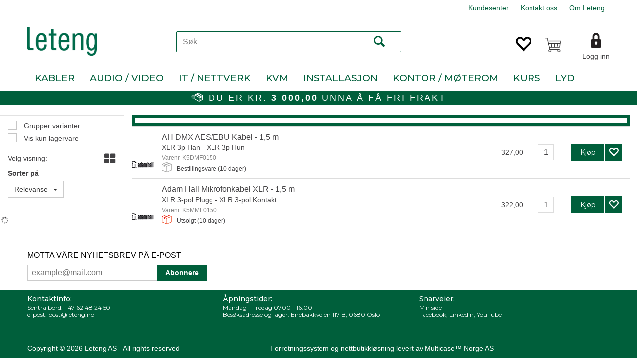

--- FILE ---
content_type: text/plain; charset=utf-8
request_url: https://www.leteng.no/api/Menu/GetHtmlMenu?nodeId=1006044&screensize=lg&screensizePixels=1200&width=1280&height=720&showMobileMenuCollapsed=false&_=1768681843475
body_size: 45942
content:


<div class="mc-menu">
    <div class="navbar navbar-default mcm">
        <div class="navbar-header">
            <button type="button" data-toggle="collapse" data-target="#navbar-collapse-grid" class="navbar-toggle collapsed" data-role="none" aria-expanded="false" aria-controls="navbar">
                <span class="sr-only">Toggle navigation</span>
                <span class="icon-bar top-bar"></span>
                <span class="icon-bar middle-bar"></span>
                <span class="icon-bar bottom-bar"></span>
            </button>
        </div>
        <div id="navbar-collapse-grid" class="navbar-collapse collapse">
            <ul class="nav navbar-nav" data-role="none">

                
                        <li class="dropdown mcm-fw  " data-menu-index="0">

                            <a href="/kabler"
                               
                               target='_self'
                               
                               class="dropdown-toggle"
                               data-toggle="dropdown"
                               data-role="none">
                                Kabler                                
                            </a>

                            <ul class="dropdown-menu" data-role="none">
                                <li class="dropdown-submenu">

                                    <div class="row MegaMenuPublishedTop">
                                        <div class="col-sm-12">
                                            
                                            <div class="MegaMenuNotPublished">

                                                <div class="col-xs-12">
                                                    <a href="/kabler"
                                                       target='_self'
                                                       class="menu-show-all"
                                                       data-role="none">Kabler
                                                        
                                                    </a>
                                                </div>
                                                
                                                
                                                <div class="col-sm-12 menu-section"><div class="menu-items-container col-sm-4 col-md-3"><a href='/kabler/adapter' target='_self' class='title '>Kabel &amp; Adapter</a><a href='/kabler/adapter/adapter' target='_self' class=''>Adapter</a><a href='/kabler/adapter/hdmi' target='_self' class=''>HDMI</a><a href='/kabler/adapter/displayport' target='_self' class=''>DisplayPort</a><a href='/kabler/adapter/firewire' target='_self' class=''>Firewire</a><a href='/kabler/adapter/dvi' target='_self' class=''>DVI</a><a href='/kabler/adapter/vga' target='_self' class=''>VGA</a><a href='/kabler/adapter/hdbaset' target='_self' class=''>HDBaseT</a><a href='/kabler/adapter/bnc---sdi---kompositt' target='_self' class=''>BNC - SDI - Kompositt</a><a href='/kabler/adapter/audio-overgang' target='_self' class=''>Audio Adapter</a><a href='/kabler/adapter/audio-jack-35-mm' target='_self' class=''>Audio Jack 3,5 mm</a><a href='/kabler/adapter/audio-jack-63-mm' target='_self' class=''>Audio Jack 6,3 mm</a><a href='/kabler/adapter/audio-rca' target='_self' class=''>Audio RCA</a><a href='/kabler/adapter/audio-speakon' target='_self' class=''>Audio SpeakON</a><a href='/kabler/adapter/audio-xlr' target='_self' class=''>Audio XLR</a><a href='/kabler/adapter/audio-digital' target='_self' class=''>Audio Digital</a><a href='/kabler/adapter/usb-c' target='_self' class=''>USB-C</a></div><div class="menu-items-container col-sm-4 col-md-3"><a href='/kabler/strøm' target='_self' class='title '>Str&#248;m</a><a href='/kabler/strøm/strømskinne' target='_self' class=''>Str&#248;mskinne</a><a href='/kabler/strøm/skjøtekabel-snelle' target='_self' class=''>Skj&#248;tekabel - Snelle</a><a href='/kabler/strøm/wieland' target='_self' class=''>Wieland</a><a href='/kabler/strøm/strømkabler-c5---schuko' target='_self' class=''>Str&#248;mkabler C5 - SCHUKO</a><a href='/kabler/strøm/strømkabler-c13---schuko' target='_self' class=''>Str&#248;mkabler C13 - SCHUKO</a><a href='/kabler/strøm/strømkabel-c7' target='_self' class=''>Str&#248;mkabel C7</a><a href='/kabler/strøm/strømkabler-c5---c14' target='_self' class=''>Str&#248;mkabler C5 - C14</a><a href='/kabler/strøm/strømkabler-c13---c14' target='_self' class=''>Str&#248;mkabler C13 - C14</a><a href='/kabler/strøm/strømkabler-c14---c15' target='_self' class=''>Str&#248;mkabler C14 - C15</a><a href='/kabler/strøm/strømkabler-c19---c20' target='_self' class=''>Str&#248;mkabler C19 - C20</a><a href='/kabler/strøm/strømkabler-data-5-24v' target='_self' class=''>Str&#248;mkabler Data 5-24V</a><a href='/kabler/strøm/strømforsyning---adapter' target='_self' class=''>Str&#248;mforsyning - Adapter</a><a href='/kabler/strøm/strømkabler-diverse' target='_self' class=''>Str&#248;mkabler - Diverse</a><a href='/kabler/strøm/lading---trådløst' target='_self' class=''>Lading - Tr&#229;dl&#248;st</a><a href='/kabler/strøm/lading---usb' target='_self' class=''>Lading - USB</a><a href='/kabler/strøm/tilbehør' target='_self' class=''>Tilbeh&#248;r</a></div><div class="menu-items-container col-sm-4 col-md-3"><a href='/kabler/patchkabel---kobber-' target='_self' class='title '>Patch Kabel - Kobber</a><a href='/kabler/patchkabel---kobber-/cat-5e-uskjermet' target='_self' class=''>Cat.5e Uskjermet</a><a href='/kabler/patchkabel---kobber-/cat-6-uskjermet' target='_self' class=''>Cat.6 uskjermet</a><a href='/kabler/patchkabel---kobber-/cat-6-skjermet' target='_self' class=''>Cat.6 SKJERMET</a><a href='/kabler/patchkabel---kobber-/cat-6a-uskjermet' target='_self' class=''>Cat.6A Uskjermet</a><a href='/kabler/patchkabel---kobber-/cat-6a-7-skjermet' target='_self' class=''>Cat.6A/7 SKJERMET</a><a href='/kabler/patchkabel---kobber-/cat-6-slim' target='_self' class=''>Slim</a><a href='/kabler/patchkabel---kobber-/spesial' target='_self' class=''>Spesial</a><a href='/kabler/patchkabel---kobber-/skjøtestykker-og-tilbehør' target='_self' class=''>Skj&#248;testykker og Tilbeh&#248;r</a></div><div class="menu-items-container col-sm-4 col-md-3"><a href='/kabler/patch-kabel---fiber' target='_self' class='title '>Patch Kabel - Fiber</a><a href='/kabler/patch-kabel---fiber/os1---os2' target='_self' class=''>OS1 - OS2</a><a href='/kabler/patch-kabel---fiber/om1' target='_self' class=''>OM1</a><a href='/kabler/patch-kabel---fiber/om2' target='_self' class=''>OM2</a><a href='/kabler/patch-kabel---fiber/om3' target='_self' class=''>OM3</a><a href='/kabler/patch-kabel---fiber/om4' target='_self' class=''>OM4</a><a href='/kabler/patch-kabel---fiber/multifiber' target='_self' class=''>Multifiber</a><a href='/kabler/patch-kabel---fiber/renseutstyr' target='_self' class=''>Renseutstyr</a><a href='/kabler/patch-kabel---fiber/skjøtestykke-og-adapter' target='_self' class=''>Skj&#248;testykke og adapter</a></div><div class="menu-items-container col-sm-4 col-md-3"><a href='/kabler/kabel-på-rull' target='_self' class='title '>Kabel p&#229; Rull</a><a href='/kabler/kabel-på-rull/høyttalerkabel' target='_self' class=''>H&#248;yttalerkabel</a><a href='/kabler/kabel-på-rull/nettverkskabel' target='_self' class=''>Nettverkskabel</a><a href='/kabler/kabel-på-rull/signalkabel' target='_self' class=''>Signalkabel</a><a href='/kabler/kabel-på-rull/videokabel' target='_self' class=''>Videokabel</a><a href='/kabler/kabel-på-rull/fiberkabel' target='_self' class=''>Fiberkabel</a></div><div class="menu-items-container col-sm-4 col-md-3"><a href='/kabler/ser/par-kabel' target='_self' class='title '>Data - Kabler</a><a href='/kabler/ser/par-kabel/ser/par-kabel' target='_self' class=''>Ser/Par Kabel</a><a href='/kabler/ser/par-kabel/ser/par-splitter' target='_self' class=''>Ser/Par Splitter</a><a href='/kabler/ser/par-kabel/i/o-kort' target='_self' class=''>I/O Kort</a><a href='/kabler/ser/par-kabel/interne-kabler---hdd' target='_self' class=''>Interne Kabler - HDD</a><a href='/kabler/ser/par-kabel/sikring-og-låser' target='_self' class=''>Sikring og l&#229;ser</a></div><div class="menu-items-container col-sm-4 col-md-3"><a href='/kabler/usb-kabler-og-tilbehør' target='_self' class='title '>USB - Kabler</a><a href='/kabler/usb-kabler-og-tilbehør/2-0-kabler' target='_self' class=''>2.0 Kabler</a><a href='/kabler/usb-kabler-og-tilbehør/3-0-kabler' target='_self' class=''>3.0 Kabler</a><a href='/kabler/usb-kabler-og-tilbehør/usb-c-kabel' target='_self' class=''>USB-C Kabel</a><a href='/kabler/usb-kabler-og-tilbehør/usb-c' target='_self' class=''>USB-C</a><a href='/kabler/usb-kabler-og-tilbehør/docking' target='_self' class=''>Docking</a><a href='/kabler/usb-kabler-og-tilbehør/hub/switch' target='_self' class=''>HUB/Switch</a><a href='/kabler/usb-kabler-og-tilbehør/usb-adapter' target='_self' class=''>USB Adapter</a><a href='/kabler/usb-kabler-og-tilbehør/usb-extender-fiber' target='_self' class=''>USB Extender Fiber</a><a href='/kabler/usb-kabler-og-tilbehør/usb-extender-tp' target='_self' class=''>USB Extender TP</a><a href='/kabler/usb-kabler-og-tilbehør/strømkabler' target='_self' class=''>Str&#248;mkabler</a></div></div>

                                                
                                                
                                            </div>
                                           
                                        </div>
                                    </div>
                                </li>
                            </ul>
                        </li>
                    
                        <li class="dropdown mcm-fw selected  " data-menu-index="1">

                            <a href="/audio-video"
                               
                               target='_self'
                               
                               class="dropdown-toggle"
                               data-toggle="dropdown"
                               data-role="none">
                                Audio / Video                                
                            </a>

                            <ul class="dropdown-menu" data-role="none">
                                <li class="dropdown-submenu">

                                    <div class="row MegaMenuPublishedTop">
                                        <div class="col-sm-12">
                                            
                                            <div class="MegaMenuNotPublished">

                                                <div class="col-xs-12">
                                                    <a href="/audio-video"
                                                       target='_self'
                                                       class="menu-show-all"
                                                       data-role="none">Audio / Video
                                                        
                                                    </a>
                                                </div>
                                                
                                                
                                                <div class="col-sm-12 menu-section"><div class="menu-items-container col-sm-4 col-md-3"><a href='/audio-video/switch-matrix' target='_self' class='title '>Switch / Matrix</a><a href='/audio-video/switch-matrix/hdmi' target='_self' class=''>HDMI</a><a href='/audio-video/switch-matrix/dvi' target='_self' class=''>DVI</a><a href='/audio-video/switch-matrix/multiformat' target='_self' class=''>Multiformat</a><a href='/audio-video/switch-matrix/modular-switch' target='_self' class=''>Modular Switch</a><a href='/audio-video/switch-matrix/vga' target='_self' class=''>VGA</a><a href='/audio-video/switch-matrix/sdi' target='_self' class=''>SDI</a><a href='/audio-video/switch-matrix/audio' target='_self' class=''>Audio</a></div><div class="menu-items-container col-sm-4 col-md-3"><a href='/audio-video/extendere' target='_self' class='title '>Extendere</a><a href='/audio-video/extendere/hdmi' target='_self' class=''>HDMI</a><a href='/audio-video/extendere/displayport' target='_self' class=''>DisplayPort</a><a href='/audio-video/extendere/dvi' target='_self' class=''>DVI</a><a href='/audio-video/extendere/sdi' target='_self' class=''>SDI</a><a href='/audio-video/extendere/vga' target='_self' class=''>VGA</a><a href='/audio-video/extendere/hdbaset' target='_self' class=''>HDBaseT</a><a href='/audio-video/extendere/audio' target='_self' class=''>Audio</a><a href='/audio-video/extendere/kompositt-' target='_self' class=''>Kompositt</a></div><div class="menu-items-container col-sm-4 col-md-3"><a href='/audio-video/scaler/-konverter' target='_self' class='title '>Scaler/ Konverter</a><a href='/audio-video/scaler/-konverter/scaler/switch' target='_self' class=''>Scaler/Switch</a><a href='/audio-video/scaler/-konverter/audio-delay' target='_self' class=''>Audio Delay</a><a href='/audio-video/scaler/-konverter/audio-konverter' target='_self' class=''>Audio Konverter</a><a href='/audio-video/scaler/-konverter/edid-emulator' target='_self' class=''>EDID Emulator</a><a href='/audio-video/scaler/-konverter/isolator' target='_self' class=''>Isolator</a><a href='/audio-video/scaler/-konverter/konv-til-dvi' target='_self' class=''>Konv til DVI</a><a href='/audio-video/scaler/-konverter/konv-til-hdmi' target='_self' class=''>Konv til HDMI</a><a href='/audio-video/scaler/-konverter/konv-til-komp/yc' target='_self' class=''>Konv til Komp/YC</a><a href='/audio-video/scaler/-konverter/konv-til-sdi' target='_self' class=''>Konv til SDI</a><a href='/audio-video/scaler/-konverter/konv-til-vga/yuv' target='_self' class=''>Konv til VGA/YUV</a><a href='/audio-video/scaler/-konverter/signalbooster--and--equalizer' target='_self' class=''>Signalbooster &amp; Equalizer</a></div><div class="menu-items-container col-sm-4 col-md-3"><a href='/audio-video/splitter' target='_self' class='title '>Splitter</a><a href='/audio-video/splitter/hdmi' target='_self' class=''>HDMI</a><a href='/audio-video/splitter/dvi' target='_self' class=''>DVI</a><a href='/audio-video/splitter/displayport' target='_self' class=''>DisplayPort</a><a href='/audio-video/splitter/hdbaset' target='_self' class=''>HDBaseT</a><a href='/audio-video/splitter/sdi' target='_self' class=''>SDI</a><a href='/audio-video/splitter/vga' target='_self' class=''>VGA</a><a href='/audio-video/splitter/composite' target='_self' class=''>Composite</a><a href='/audio-video/splitter/audio' target='_self' class=''>Audio</a></div><div class="menu-items-container col-sm-4 col-md-3"><a href='/audio-video/lyd' target='_self' class='title '>Lyd</a><a href='/audio-video/lyd/forsterkere' target='_self' class=''>Forsterkere</a><a href='/audio-video/lyd/høyttalere' target='_self' class=''>H&#248;yttalere</a><a href='/audio-video/lyd/hodetelefoner' target='_self' class=''>Hodetelefoner</a><a href='/audio-video/lyd/mikrofoner' target='_self' class=''>Mikrofoner</a><a href='/audio-video/lyd/mikser---dsp' target='_self' class=''>Mikser - DSP</a><a href='/audio-video/lyd/dante' target='_self' class=''>Dante</a><a href='/audio-video/lyd/signalbehandling' target='_self' class=''>Signalbehandling</a><a href='/audio-video/lyd/kabler' target='_self' class=''>Kabler</a><a href='/audio-video/lyd/tilbehør' target='_self' class=''>Tilbeh&#248;r</a></div><div class="menu-items-container col-sm-4 col-md-3"><a href='/audio-video/streaming' target='_self' class='title '>Streaming</a><a href='/audio-video/streaming/grabbere' target='_self' class=''>Grabbere</a><a href='/audio-video/streaming/konferanse' target='_self' class=''>Konferanse</a><a href='/audio-video/streaming/videoproduksjon' target='_self' class=''>Videoproduksjon</a><a href='/audio-video/streaming/bakvegg' target='_self' class=''>Bakvegg</a><a href='/audio-video/streaming/studiolys' target='_self' class=''>Studiolys</a><a href='/audio-video/streaming/tilbehør' target='_self' class=''>Tilbeh&#248;r</a></div><div class="menu-items-container col-sm-4 col-md-3"><a href='/audio-video/lys' target='_self' class='title '>Lys</a><a href='/audio-video/lys/led-effektbelysning' target='_self' class=''>LED Effektbelysning</a><a href='/audio-video/lys/tilbehør' target='_self' class=''>Tilbeh&#248;r</a></div><div class="menu-items-container col-sm-4 col-md-3"><a href='/audio-video/styring' target='_self' class='title '>Styring</a><a href='/audio-video/styring/gateway' target='_self' class=''>Gateway</a><a href='/audio-video/styring/kramer-control' target='_self' class=''>Kramer Control</a><a href='/audio-video/styring/kramer-styringspanel' target='_self' class=''>Knappepanel</a><a href='/audio-video/styring/tilbehør' target='_self' class=''>Tilbeh&#248;r</a><a href='/audio-video/styring/questra' target='_self' class=''>Questra</a></div><div class="menu-items-container col-sm-4 col-md-3"><a href='/audio-video/av-over-ip' target='_self' class='title '>AV over IP</a><a href='/audio-video/av-over-ip/produkter' target='_self' class=''>Produkter</a></div><div class="menu-items-container col-sm-4 col-md-3"><a href='/audio-video/video-prosessor' target='_self' class='title '>Video Prosessor</a><a href='/audio-video/video-prosessor/videovegg' target='_self' class=''>Videovegg</a><a href='/audio-video/video-prosessor/multiviewer' target='_self' class=''>MultiViewer</a></div></div>

                                                
                                                
                                            </div>
                                           
                                        </div>
                                    </div>
                                </li>
                            </ul>
                        </li>
                    
                        <li class="dropdown mcm-fw  " data-menu-index="2">

                            <a href="/it-og-nettverk"
                               
                               target='_self'
                               
                               class="dropdown-toggle"
                               data-toggle="dropdown"
                               data-role="none">
                                IT / Nettverk                                
                            </a>

                            <ul class="dropdown-menu" data-role="none">
                                <li class="dropdown-submenu">

                                    <div class="row MegaMenuPublishedTop">
                                        <div class="col-sm-12">
                                            
                                            <div class="MegaMenuNotPublished">

                                                <div class="col-xs-12">
                                                    <a href="/it-og-nettverk"
                                                       target='_self'
                                                       class="menu-show-all"
                                                       data-role="none">IT / Nettverk
                                                        
                                                    </a>
                                                </div>
                                                
                                                
                                                <div class="col-sm-12 menu-section"><div class="menu-items-container col-sm-4 col-md-3"><a href='/it-og-nettverk/patch-kabel-kobber' target='_self' class='title '>Patch Kabel - Kobber</a><a href='/it-og-nettverk/patch-kabel-kobber/cat-5e' target='_self' class=''>Cat.5e uskjermet</a><a href='/it-og-nettverk/patch-kabel-kobber/cat-6-uskjermet1' target='_self' class=''>Cat.6 uskjermet</a><a href='/it-og-nettverk/patch-kabel-kobber/cat-6-skjermet-halogenfri' target='_self' class=''>Cat.6 SKJERMET</a><a href='/it-og-nettverk/patch-kabel-kobber/cat-6a-uskjermet' target='_self' class=''>Cat.6A uskjermet</a><a href='/it-og-nettverk/patch-kabel-kobber/cat-6a-7-skjermet' target='_self' class=''>Cat.6A/7 SKJERMET</a><a href='/it-og-nettverk/patch-kabel-kobber/slim' target='_self' class=''>Slim</a><a href='/it-og-nettverk/patch-kabel-kobber/spesial' target='_self' class=''>Spesial</a><a href='/it-og-nettverk/patch-kabel-kobber/adapter--and--skjøtestykker' target='_self' class=''>Adapter &amp; Skj&#248;testykker</a></div><div class="menu-items-container col-sm-4 col-md-3"><a href='/it-og-nettverk/patch-kabel---fiber' target='_self' class='title '>Patch Kabel - Fiber</a><a href='/it-og-nettverk/patch-kabel---fiber/os1---os2' target='_self' class=''>OS1 - OS2</a><a href='/it-og-nettverk/patch-kabel---fiber/om1' target='_self' class=''>OM1</a><a href='/it-og-nettverk/patch-kabel---fiber/om2' target='_self' class=''>OM2</a><a href='/it-og-nettverk/patch-kabel---fiber/om3' target='_self' class=''>OM3</a><a href='/it-og-nettverk/patch-kabel---fiber/om4' target='_self' class=''>OM4</a><a href='/it-og-nettverk/patch-kabel---fiber/multifiber' target='_self' class=''>Multifiber</a><a href='/it-og-nettverk/patch-kabel---fiber/renseutstyr' target='_self' class=''>Renseutstyr</a><a href='/it-og-nettverk/patch-kabel---fiber/skjøtestykke-og-adapter' target='_self' class=''>Skj&#248;testykke og adapter</a></div><div class="menu-items-container col-sm-4 col-md-3"><a href='/it-og-nettverk/installasjonskabel' target='_self' class='title '>Installasjonskabel</a><a href='/it-og-nettverk/installasjonskabel/nettverkskabel' target='_self' class=''>Nettverkskabel</a></div><div class="menu-items-container col-sm-4 col-md-3"><a href='/it-og-nettverk/usb---kabler-og-tilbehør' target='_self' class='title '>USB</a><a href='/it-og-nettverk/usb---kabler-og-tilbehør/adapter' target='_self' class=''>USB Adapter</a><a href='/it-og-nettverk/usb---kabler-og-tilbehør/usb-2-kabel' target='_self' class=''>USB 2 Kabel</a><a href='/it-og-nettverk/usb---kabler-og-tilbehør/usb-3-kabel' target='_self' class=''>USB 3 Kabel</a><a href='/it-og-nettverk/usb---kabler-og-tilbehør/usb-c-kabel' target='_self' class=''>USB-C Kabel</a><a href='/it-og-nettverk/usb---kabler-og-tilbehør/usb-c' target='_self' class=''>USB-C</a><a href='/it-og-nettverk/usb---kabler-og-tilbehør/docking' target='_self' class=''>Docking</a><a href='/it-og-nettverk/usb---kabler-og-tilbehør/hub---switch' target='_self' class=''>HUB - Switch</a><a href='/it-og-nettverk/usb---kabler-og-tilbehør/extender-fiber' target='_self' class=''>Extender - Fiber</a><a href='/it-og-nettverk/usb---kabler-og-tilbehør/extender---kobber' target='_self' class=''>Extender - Kobber</a><a href='/it-og-nettverk/usb---kabler-og-tilbehør/strøm---lading' target='_self' class=''>Str&#248;m - Lading</a></div><div class="menu-items-container col-sm-4 col-md-3"><a href='/it-og-nettverk/nettverksutstyr' target='_self' class='title '>Nettverksutstyr</a><a href='/it-og-nettverk/nettverksutstyr/switch---managed' target='_self' class=''>Switch - Managed</a><a href='/it-og-nettverk/nettverksutstyr/switch---managed-poe' target='_self' class=''>Switch - Managed PoE</a><a href='/it-og-nettverk/nettverksutstyr/switch---unmanaged' target='_self' class=''>Switch - Unmanaged</a><a href='/it-og-nettverk/nettverksutstyr/switch---unmanaged-poe' target='_self' class=''>Switch - Unmanaged PoE</a><a href='/it-og-nettverk/nettverksutstyr/injector-poe' target='_self' class=''>Injector PoE</a><a href='/it-og-nettverk/nettverksutstyr/splitter-poe' target='_self' class=''>Splitter PoE</a><a href='/it-og-nettverk/nettverksutstyr/industri' target='_self' class=''>Industri</a><a href='/it-og-nettverk/nettverksutstyr/industri-poe' target='_self' class=''>Industri PoE</a><a href='/it-og-nettverk/nettverksutstyr/mediakonverter' target='_self' class=''>Mediakonverter</a><a href='/it-og-nettverk/nettverksutstyr/mediakonverter-poe' target='_self' class=''>Mediakonverter PoE</a><a href='/it-og-nettverk/nettverksutstyr/sfp-mini-gbic' target='_self' class=''>SFP mini-GBIC</a><a href='/it-og-nettverk/nettverksutstyr/wifi/-trådløst' target='_self' class=''>WiFi/ Tr&#229;dl&#248;st</a><a href='/it-og-nettverk/nettverksutstyr/wifi-tilbehør' target='_self' class=''>WiFi Tilbeh&#248;r</a><a href='/it-og-nettverk/nettverksutstyr/serieport-over-ip' target='_self' class=''>Serieport over IP</a><a href='/it-og-nettverk/nettverksutstyr/tilbehør' target='_self' class=''>Tilbeh&#248;r</a></div><div class="menu-items-container col-sm-4 col-md-3"><a href='/it-og-nettverk/overvåkning' target='_self' class='title '>Overv&#229;kning</a><a href='/it-og-nettverk/overvåkning/ip-kamera' target='_self' class=''>IP Kamera</a><a href='/it-og-nettverk/overvåkning/opptak---dvr-/-nvr' target='_self' class=''>Opptak - DVR / NVR</a></div><div class="menu-items-container col-sm-4 col-md-3"><a href='/it-og-nettverk/styring' target='_self' class='title '>Styring</a><a href='/it-og-nettverk/styring/kramer-knappepanel' target='_self' class=''>Kramer Knappepanel</a><a href='/it-og-nettverk/styring/kramer-control' target='_self' class=''>Kramer Control</a><a href='/it-og-nettverk/styring/global-cachè' target='_self' class=''>Global Cach&#232;</a><a href='/it-og-nettverk/styring/x-keys' target='_self' class=''>X-Keys</a><a href='/it-og-nettverk/styring/tilbehør' target='_self' class=''>Tilbeh&#248;r</a></div><div class="menu-items-container col-sm-4 col-md-3"><a href='/it-og-nettverk/data---kabler-og-tilbehør' target='_self' class='title '>Data - Kabler</a><a href='/it-og-nettverk/data---kabler-og-tilbehør/ser/par-kabel' target='_self' class=''>Ser/Par Kabel</a><a href='/it-og-nettverk/data---kabler-og-tilbehør/ser/par-splitter' target='_self' class=''>Ser/Par Splitter</a><a href='/it-og-nettverk/data---kabler-og-tilbehør/i/o-kort' target='_self' class=''>I/O Kort</a><a href='/it-og-nettverk/data---kabler-og-tilbehør/interne-kabler---hdd' target='_self' class=''>Interne kabler - HDD</a><a href='/it-og-nettverk/data---kabler-og-tilbehør/sikring-og-låser' target='_self' class=''>Sikring og l&#229;ser</a></div></div>

                                                
                                                
                                            </div>
                                           
                                        </div>
                                    </div>
                                </li>
                            </ul>
                        </li>
                    
                        <li class="dropdown mcm-fw  " data-menu-index="3">

                            <a href="/kvm"
                               
                               target='_self'
                               
                               class="dropdown-toggle"
                               data-toggle="dropdown"
                               data-role="none">
                                KVM                                
                            </a>

                            <ul class="dropdown-menu" data-role="none">
                                <li class="dropdown-submenu">

                                    <div class="row MegaMenuPublishedTop">
                                        <div class="col-sm-12">
                                            
                                            <div class="MegaMenuNotPublished">

                                                <div class="col-xs-12">
                                                    <a href="/kvm"
                                                       target='_self'
                                                       class="menu-show-all"
                                                       data-role="none">KVM
                                                        
                                                    </a>
                                                </div>
                                                
                                                
                                                <div class="col-sm-12 menu-section"><div class="menu-items-container col-sm-4 col-md-3"><a href='/kvm/desktop' target='_self' class='title '>Desktop</a><a href='/kvm/desktop/vga' target='_self' class=''>VGA</a><a href='/kvm/desktop/dvi' target='_self' class=''>DVI</a><a href='/kvm/desktop/hdmi' target='_self' class=''>HDMI</a><a href='/kvm/desktop/km' target='_self' class=''>KM</a><a href='/kvm/desktop/displayport' target='_self' class=''>DisplayPort</a><a href='/kvm/desktop/tilbehør' target='_self' class=''>Tilbeh&#248;r</a></div><div class="menu-items-container col-sm-4 col-md-3"><a href='/kvm/secure' target='_self' class='title '>Secure</a><a href='/kvm/secure/single-head' target='_self' class=''>Single Head</a><a href='/kvm/secure/dual-head' target='_self' class=''>Dual Head</a><a href='/kvm/secure/km-secure' target='_self' class=''>KM Secure</a><a href='/kvm/secure/extender' target='_self' class=''>Extender</a><a href='/kvm/secure/isolator' target='_self' class=''>Isolator</a><a href='/kvm/secure/audio-isolator' target='_self' class=''>Audio Isolator</a><a href='/kvm/secure/matrix-secure' target='_self' class=''>Matrix Secure</a><a href='/kvm/secure/sikring-og-låser' target='_self' class=''>Sikring og l&#229;ser</a><a href='/kvm/secure/tilbehør' target='_self' class=''>Tilbeh&#248;r</a></div><div class="menu-items-container col-sm-4 col-md-3"><a href='/kvm/extender' target='_self' class='title '>Extender</a><a href='/kvm/extender/kobber' target='_self' class=''>Kobber</a><a href='/kvm/extender/fiber' target='_self' class=''>Fiber</a><a href='/kvm/extender/ip' target='_self' class=''>IP</a></div><div class="menu-items-container col-sm-4 col-md-3"><a href='/kvm/multiviewer' target='_self' class='title '>MultiViewer</a></div><div class="menu-items-container col-sm-4 col-md-3"><a href='/kvm/19--rack' target='_self' class='title '>19&quot; Rack</a><a href='/kvm/19--rack/matrix' target='_self' class=''>Matrix</a><a href='/kvm/19--rack/ip' target='_self' class=''>IP</a><a href='/kvm/19--rack/konsoll' target='_self' class=''>Konsoll</a><a href='/kvm/19--rack/switch' target='_self' class=''>Switch</a></div></div>

                                                
                                                
                                            </div>
                                           
                                        </div>
                                    </div>
                                </li>
                            </ul>
                        </li>
                    
                        <li class="dropdown mcm-fw  " data-menu-index="4">

                            <a href="/installasjon"
                               
                               target='_self'
                               
                               class="dropdown-toggle"
                               data-toggle="dropdown"
                               data-role="none">
                                Installasjon                                
                            </a>

                            <ul class="dropdown-menu" data-role="none">
                                <li class="dropdown-submenu">

                                    <div class="row MegaMenuPublishedTop">
                                        <div class="col-sm-12">
                                            
                                            <div class="MegaMenuNotPublished">

                                                <div class="col-xs-12">
                                                    <a href="/installasjon"
                                                       target='_self'
                                                       class="menu-show-all"
                                                       data-role="none">Installasjon
                                                        
                                                    </a>
                                                </div>
                                                
                                                
                                                <div class="col-sm-12 menu-section"><div class="menu-items-container col-sm-4 col-md-3"><a href='/installasjon/bordbrønner' target='_self' class='title '>Bordbr&#248;nner</a><a href='/installasjon/bordbrønner/komplett' target='_self' class=''>Komplett</a><a href='/installasjon/bordbrønner/bygg-selv' target='_self' class=''>Bygg Selv</a></div><div class="menu-items-container col-sm-4 col-md-3"><a href='/installasjon/tilkobling' target='_self' class='title '>Tilkobling</a><a href='/installasjon/tilkobling/installasjonskabel' target='_self' class=''>Installasjonskabel</a><a href='/installasjon/tilkobling/kontaktmateriell' target='_self' class=''>Kontaktmateriell</a><a href='/installasjon/tilkobling/vegguttak--and--kontakter' target='_self' class=''>Vegguttak &amp; Kontakter</a><a href='/installasjon/tilkobling/festemateriell' target='_self' class=''>Festemateriell</a><a href='/installasjon/tilkobling/kabelskjuler' target='_self' class=''>Kabelskjuler</a><a href='/installasjon/tilkobling/sikring-og-låser' target='_self' class=''>Sikring og l&#229;ser</a><a href='/installasjon/tilkobling/tilbehør' target='_self' class=''>Tilbeh&#248;r</a></div><div class="menu-items-container col-sm-4 col-md-3"><a href='/installasjon/verktøy' target='_self' class='title '>Verkt&#248;y</a><a href='/installasjon/verktøy/verktøy' target='_self' class=''>Verkt&#248;y</a><a href='/installasjon/verktøy/testutstyr' target='_self' class=''>Testutstyr</a><a href='/installasjon/verktøy/kabeltrekking' target='_self' class=''>Kabeltrekking</a><a href='/installasjon/verktøy/oppbevaring' target='_self' class=''>Oppbevaring</a></div><div class="menu-items-container col-sm-4 col-md-3"><a href='/installasjon/strømkabler--and--utstyr' target='_self' class='title '>Str&#248;mkabler &amp; Utstyr</a><a href='/installasjon/strømkabler--and--utstyr/strømskinner' target='_self' class=''>Str&#248;mskinner</a><a href='/installasjon/strømkabler--and--utstyr/skjøtekabel---snelle' target='_self' class=''>Skj&#248;tekabel - Snelle</a><a href='/installasjon/strømkabler--and--utstyr/strømforsyning' target='_self' class=''>Str&#248;mforsyning</a><a href='/installasjon/strømkabler--and--utstyr/adapter' target='_self' class=''>Adapter</a><a href='/installasjon/strømkabler--and--utstyr/kabel-c7' target='_self' class=''>Kabel C7</a><a href='/installasjon/strømkabler--and--utstyr/kabler-c13---c14' target='_self' class=''>Kabler C13 - C14</a><a href='/installasjon/strømkabler--and--utstyr/kabler-c13---schuko' target='_self' class=''>Kabler C13 - SCHUKO</a><a href='/installasjon/strømkabler--and--utstyr/kabler-c14---c15' target='_self' class=''>Kabler C14 - C15</a><a href='/installasjon/strømkabler--and--utstyr/kabler-c19---c20' target='_self' class=''>Kabler C19 - C20</a><a href='/installasjon/strømkabler--and--utstyr/kabler-c5---c14' target='_self' class=''>Kabler C5 - C14</a><a href='/installasjon/strømkabler--and--utstyr/kabler-c5---schuko' target='_self' class=''>Kabler C5 - SCHUKO</a><a href='/installasjon/strømkabler--and--utstyr/kabler-data-5-24v' target='_self' class=''>Kabler Data 5-24V</a><a href='/installasjon/strømkabler--and--utstyr/lading---lrådløs' target='_self' class=''>Lading - Tr&#229;dl&#248;s</a><a href='/installasjon/strømkabler--and--utstyr/lading---usb' target='_self' class=''>Lading - USB</a></div><div class="menu-items-container col-sm-4 col-md-3"><a href='/installasjon/oppheng---stativer' target='_self' class='title '>Oppheng - Stativer</a><a href='/installasjon/oppheng---stativer/skjerm' target='_self' class=''>Skjerm</a><a href='/installasjon/oppheng---stativer/monitor' target='_self' class=''>Monitor</a><a href='/installasjon/oppheng---stativer/projektor' target='_self' class=''>Projektor</a><a href='/installasjon/oppheng---stativer/pc---laptop' target='_self' class=''>PC - Laptop</a><a href='/installasjon/oppheng---stativer/spesialoppheng' target='_self' class=''>Spesialoppheng</a><a href='/installasjon/oppheng---stativer/tilbehør' target='_self' class=''>Tilbeh&#248;r</a><a href='/installasjon/oppheng---stativer/søyleoppheng' target='_self' class=''>S&#248;yleoppheng</a></div><div class="menu-items-container col-sm-4 col-md-3"><a href='/installasjon/rack' target='_self' class='title '>Rack</a><a href='/installasjon/rack/19--ramme' target='_self' class=''>19&quot; Ramme</a><a href='/installasjon/rack/19--møbelrack' target='_self' class=''>19&quot; M&#248;belrack</a><a href='/installasjon/rack/19--data---it' target='_self' class=''>19&quot; Data - IT</a><a href='/installasjon/rack/paneler' target='_self' class=''>Paneler</a><a href='/installasjon/rack/tilbehør' target='_self' class=''>Tilbeh&#248;r</a></div></div>

                                                
                                                
                                            </div>
                                           
                                        </div>
                                    </div>
                                </li>
                            </ul>
                        </li>
                    
                        <li class="dropdown mcm-fw  " data-menu-index="5">

                            <a href="/kontor-møterom"
                               
                               target='_self'
                               
                               class="dropdown-toggle"
                               data-toggle="dropdown"
                               data-role="none">
                                Kontor / M&#248;terom                                
                            </a>

                            <ul class="dropdown-menu" data-role="none">
                                <li class="dropdown-submenu">

                                    <div class="row MegaMenuPublishedTop">
                                        <div class="col-sm-12">
                                            
                                            <div class="MegaMenuNotPublished">

                                                <div class="col-xs-12">
                                                    <a href="/kontor-møterom"
                                                       target='_self'
                                                       class="menu-show-all"
                                                       data-role="none">Kontor / M&#248;terom
                                                        
                                                    </a>
                                                </div>
                                                
                                                
                                                <div class="col-sm-12 menu-section"><div class="menu-items-container col-sm-4 col-md-3"><a href='/kontor-møterom/toolbar' target='_self' class='title '>Toolbar</a><a href='/kontor-møterom/toolbar/monitorarm' target='_self' class=''>MonitorArm</a><a href='/kontor-møterom/toolbar/skinne' target='_self' class=''>Skinne</a><a href='/kontor-møterom/toolbar/tilbehør' target='_self' class=''>Tilbeh&#248;r</a></div><div class="menu-items-container col-sm-4 col-md-3"><a href='/kontor-møterom/oppheng' target='_self' class='title '>Oppheng</a><a href='/kontor-møterom/oppheng/for-laptop' target='_self' class=''>For Laptop</a><a href='/kontor-møterom/oppheng/avfallshåndtering' target='_self' class=''>Avfallsh&#229;ndtering</a><a href='/kontor-møterom/oppheng/monitorarmer' target='_self' class=''>Monitorarmer</a><a href='/kontor-møterom/oppheng/oppbevaring' target='_self' class=''>Oppbevaring</a><a href='/kontor-møterom/oppheng/for-pc' target='_self' class=''>For PC</a></div><div class="menu-items-container col-sm-4 col-md-3"><a href='/kontor-møterom/bordbrønner' target='_self' class='title '>Bordbr&#248;nner</a><a href='/kontor-møterom/bordbrønner/komplett' target='_self' class=''>Komplett</a><a href='/kontor-møterom/bordbrønner/bygg-selv' target='_self' class=''>Bygg Selv</a></div><div class="menu-items-container col-sm-4 col-md-3"><a href='/kontor-møterom/strøm-i-bord' target='_self' class='title '>Str&#248;m i Bord</a><a href='/kontor-møterom/strøm-i-bord/aic' target='_self' class=''>AiC</a><a href='/kontor-møterom/strøm-i-bord/standard' target='_self' class=''>Standard - &#248;79 mm</a><a href='/kontor-møterom/strøm-i-bord/midi' target='_self' class=''>Midi - &#248;60 mm</a><a href='/kontor-møterom/strøm-i-bord/mini' target='_self' class=''>Mini - &#248;51 mm</a><a href='/kontor-møterom/strøm-i-bord/micro' target='_self' class=''>Micro - &#248;30 mm</a><a href='/kontor-møterom/strøm-i-bord/tilbehør' target='_self' class=''>Tilbeh&#248;r</a><a href='/kontor-møterom/strøm-i-bord/gst18' target='_self' class=''>GST18</a></div><div class="menu-items-container col-sm-4 col-md-3"><a href='/kontor-møterom/belysning' target='_self' class='title '>Belysning</a><a href='/kontor-møterom/belysning/kontorlamper' target='_self' class=''>Kontorlamper</a></div><div class="menu-items-container col-sm-4 col-md-3"><a href='/kontor-møterom/ergonomi' target='_self' class='title '>Ergonomi</a><a href='/kontor-møterom/ergonomi/ergonomi' target='_self' class=''>Ergonomi</a><a href='/kontor-møterom/ergonomi/mus' target='_self' class=''>Mus &amp; Tastatur</a></div><div class="menu-items-container col-sm-4 col-md-3"><a href='/kontor-møterom/kabelhåndtering' target='_self' class='title '>Kabelh&#229;ndtering</a><a href='/kontor-møterom/kabelhåndtering/bordgjennomføring' target='_self' class=''>Bordgjennomf&#248;ring</a><a href='/kontor-møterom/kabelhåndtering/kabelhylle' target='_self' class=''>Kabelhylle</a><a href='/kontor-møterom/kabelhåndtering/gulvkanal' target='_self' class=''>Gulvkanal</a><a href='/kontor-møterom/kabelhåndtering/kabelstrømpe' target='_self' class=''>Kabelstr&#248;mpe</a></div><div class="menu-items-container col-sm-4 col-md-3"><a href='/kontor-møterom/løsninger-arbeidsbord' target='_self' class='title '>L&#248;sninger Arbeidsbord</a></div><div class="menu-items-container col-sm-4 col-md-3"><a href='/kontor-møterom/apto-arbeidsplass' target='_self' class='title '>APTO Arbeidsplass</a><a href='/kontor-møterom/apto-arbeidsplass/oppbevaring' target='_self' class=''>Oppbevaring</a><a href='/kontor-møterom/apto-arbeidsplass/tilbehør' target='_self' class=''>Tilbeh&#248;r</a></div><div class="menu-items-container col-sm-4 col-md-3"><a href='/kontor-møterom/videokonferanse' target='_self' class='title '>Digital konferanse</a><a href='/kontor-møterom/videokonferanse/videokonferanse' target='_self' class=''>Videokonferanse</a><a href='/kontor-møterom/videokonferanse/talekonferanse' target='_self' class=''>Talekonferanse</a><a href='/kontor-møterom/videokonferanse/mikrofoner' target='_self' class=''>Mikrofoner</a><a href='/kontor-møterom/videokonferanse/tilbehør' target='_self' class=''>Tilbeh&#248;r</a></div><div class="menu-items-container col-sm-4 col-md-3"><a href='/kontor-møterom/styring' target='_self' class='title '>Styring</a><a href='/kontor-møterom/styring/knappepanel' target='_self' class=''>Knappepanel</a><a href='/kontor-møterom/styring/prosessor/-gateway' target='_self' class=''>Prosessor/ Gateway</a><a href='/kontor-møterom/styring/kramer-control' target='_self' class=''>Kramer Control</a><a href='/kontor-møterom/styring/x-keys' target='_self' class=''>X-Keys</a><a href='/kontor-møterom/styring/tilbehør' target='_self' class=''>Tilbeh&#248;r</a></div><div class="menu-items-container col-sm-4 col-md-3"><a href='/kontor-møterom/pendax' target='_self' class='title '>Pendax AV M&#248;bel</a></div></div>

                                                
                                                
                                            </div>
                                           
                                        </div>
                                    </div>
                                </li>
                            </ul>
                        </li>
                    
                        <li class="dropdown mcm-fw  " data-menu-index="6">

                            <a href="/kurs"
                               
                               target='_self'
                               
                               class="dropdown-toggle"
                               data-toggle="dropdown"
                               data-role="none">
                                Kurs                                
                            </a>

                            
                        </li>
                    
                        <li class="dropdown mcm-fw  " data-menu-index="7">

                            <a href="/lyd"
                               
                               target='_self'
                               
                               class="dropdown-toggle"
                               data-toggle="dropdown"
                               data-role="none">
                                Lyd                                
                            </a>

                            
                        </li>
                    
            </ul>
            
            

        </div>
    </div>    <div class="mc-m-overlay" onclick="mcWeb.MegaMenuResponsive.hideSubmenu(); return false;"></div>
</div>

<div id="DeptMenu_ProductMenuContainer">

</div>
